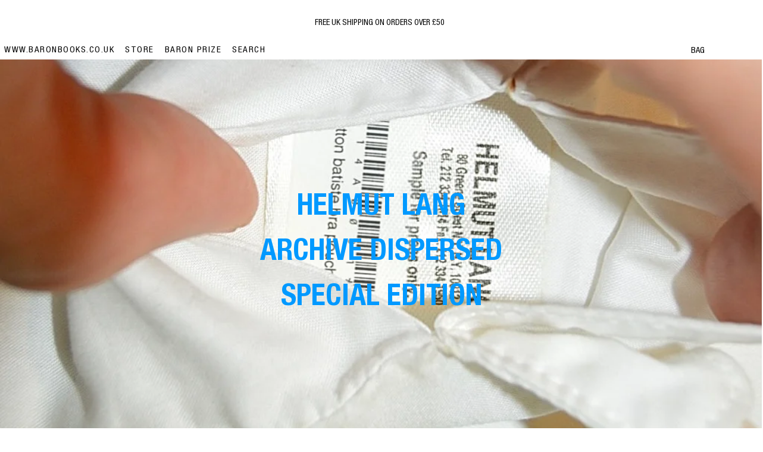

--- FILE ---
content_type: text/html; charset=utf-8
request_url: https://www.google.com/recaptcha/api2/aframe
body_size: 268
content:
<!DOCTYPE HTML><html><head><meta http-equiv="content-type" content="text/html; charset=UTF-8"></head><body><script nonce="usVGuFowV49nw_ziuZToUA">/** Anti-fraud and anti-abuse applications only. See google.com/recaptcha */ try{var clients={'sodar':'https://pagead2.googlesyndication.com/pagead/sodar?'};window.addEventListener("message",function(a){try{if(a.source===window.parent){var b=JSON.parse(a.data);var c=clients[b['id']];if(c){var d=document.createElement('img');d.src=c+b['params']+'&rc='+(localStorage.getItem("rc::a")?sessionStorage.getItem("rc::b"):"");window.document.body.appendChild(d);sessionStorage.setItem("rc::e",parseInt(sessionStorage.getItem("rc::e")||0)+1);localStorage.setItem("rc::h",'1769903582445');}}}catch(b){}});window.parent.postMessage("_grecaptcha_ready", "*");}catch(b){}</script></body></html>